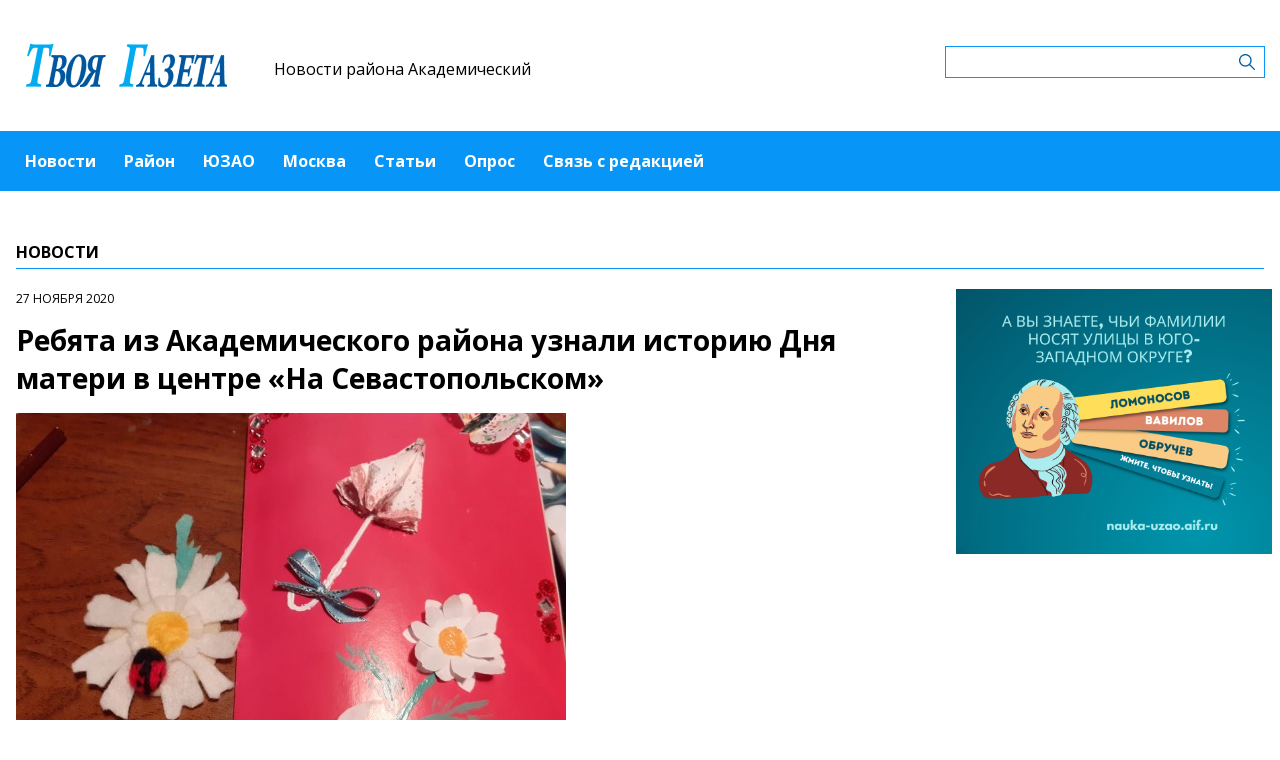

--- FILE ---
content_type: text/html; charset=UTF-8
request_url: https://akademicheskiymedia.ru/news/rebyata-iz-akademiceskogo-raiona-uznali-istoriyu-dnya-materi-v-centre-na-sevastopolskom
body_size: 4777
content:
<!-- common template !-->


<!doctype html>
<html lang="en" class="akademicheskiymedia">
<head>
    <meta charset="UTF-8">
    <title>Ребята из Академического района узнали историю Дня матери в центре «На Севастопольском»</title>
    <link rel="shortcut icon" href="/images/favicon.ico">
    <link rel="icon" href="/images/favicon.ico">
    <link rel="preconnect" href="https://fonts.gstatic.com">
    <link href="https://fonts.googleapis.com/css2?family=Open+Sans:ital,wght@0,400;0,700;1,400;1,700&display=swap" rel="stylesheet">
    <link rel="stylesheet" href="/css/app.css?id=447e163bbbfe3fc7b64a">

    <script type="text/javascript">
        window.appModules = [];
    </script>
        <meta name="viewport" content="width=device-width, user-scalable=no, initial-scale=1.0, maximum-scale=1.0, minimum-scale=1.0" >

    <meta name="keywords" content="СМИ,интернет-газета,газета,нвости,нвости района Академический,ЮЗАО,Академически">
    <meta name="description" content="Ребята из районов Академический, Черемушки, Котловка и Каховка, посещающие Мой семейный центр «Зюзино» отделение «На Севастопольском, приняли участие в викторине, посвященной Дню матери.">
    <meta name="title" content="Ребята из Академического района узнали историю Дня матери в центре «На Севастопольском»">
    <meta property="og:title" content="Ребята из Академического района узнали историю Дня матери в центре «На Севастопольском»"/>
    <meta property="og:description" content="Ребята из районов Академический, Черемушки, Котловка и Каховка, посещающие Мой семейный центр «Зюзино» отделение «На Севастопольском, приняли участие в викторине, посвященной Дню матери."/>
    <meta property="og:image" content="https://mosmedia-s3.aif.ru/storage/entity/000/015/illustration_largeimage_50029f9ec9c13f24425be2538602177e.jpeg"/>
    <meta property="og:url" content="https://akademicheskiymedia.ru/news/rebyata-iz-akademiceskogo-raiona-uznali-istoriyu-dnya-materi-v-centre-na-sevastopolskom"/>
    <meta property="og:type" content="article"/>
    <meta name="csrf-token" content="r3jG5SJvEdIuDyzDd864F2cZL353hg2Y6zaSrqip">

    <meta name="yandex-verification" content="1c12db3e03489279" />
    <script src="https://yastatic.net/pcode/adfox/loader.js" crossorigin="anonymous"></script>
</head>
<body class="">
    <div class="wrapper">
        <div class="header-banner">
    <center>
<!--AdFox START-->
<!--aif_direct-->
<!--Площадка: UZAO / * / *-->
<!--Тип баннера: UZAO: перетяжка-->
<!--Расположение: верх страницы-->
<div id="adfox_163524376630356679"></div>
<script>
    window.yaContextCb.push(()=>{
        Ya.adfoxCode.create({
            ownerId: 249933,
            containerId: 'adfox_163524376630356679',
            params: {
                pp: 'g',
                ps: 'esbt',
                p2: 'hjuu',
                puid1: ''
            }
        })
    })
</script>

<a href="/zashhishhat-rodinu" target="_self"><img alt="" src="https://na-zapade-mos.ru/files/data/banns/zr_zkz.jpg" target="_self" style="width: 100%; height: auto; border: 0px; vertical-align: middle; max-width: 100%;"></a>
</center>
</div>

<header class="header">
        <div class="top clearfix">
                <a class="logo" href="/">
            <img src="/images/logos/akademicheskiymedia.png" />
        </a>
                <a class="media-name" href="/">Новости района Академический</a>
        <form action="https://akademicheskiymedia.ru/search" class="search-form">
            <input type="text" class="search-input" name="query" value="" />
        </form>
    </div>
</header>

<nav class="menu">
    <div class="burger">
        <span class="burger__line"></span>
        <span class="burger__line"></span>
        <span class="burger__line"></span>
    </div>
    <ul>
                <li>
            <a href="/news"  id="6" nickname="news" class="active nav-main__link">Новости</a>
        </li>
                <li>
            <a href="/rayon"  id="86" nickname="rayon" class="nav-main__link">Район</a>
        </li>
                <li>
            <a href="/uzao"  id="87" nickname="uzao" class="nav-main__link">ЮЗАО</a>
        </li>
                <li>
            <a href="/moskva"  id="88" nickname="moskva" class="nav-main__link">Москва</a>
        </li>
                <li>
            <a href="/article"  id="7" nickname="article" class="nav-main__link">Статьи</a>
        </li>
                <li>
            <a href="/#poll"  id="9" nickname="#poll" class="nav-main__link">Опрос</a>
        </li>
                <li>
            <a href="/#contact"  id="10" nickname="#contact" class="nav-main__link">Связь с редакцией</a>
        </li>
            </ul>
</nav>
        <main class="content">
        
    <section class="article-page">
        <header class="section-header">
            <h3>Новости</h3>
        </header>
        <div class="aside-layout">
            <div class="main-col">
                <article class="article">
                    <time class="article__time">27 ноября 2020</time>
                    <h1>Ребята из Академического района узнали историю Дня матери в центре «На Севастопольском»</h1>

                                            <div class="photo-block">
                            <div class="photo-share">
                                                                    
                            </div>
                            <div class="article__photo">
                                <img src="https://mosmedia-s3.aif.ru/storage/entity/000/015/illustration_largeimage_50029f9ec9c13f24425be2538602177e.jpeg" alt="Ребята из Академического района узнали историю Дня матери в центре «На Севастопольском»" />
                            </div>
                        </div>
                    
                    <div class="article_text">
                        <p>Ребята из районов Академический, Черемушки, Котловка и Каховка, посещающие Мой семейный центр &laquo;Зюзино&raquo; отделение «На Севастопольском, приняли участие в викторине, посвященной Дню матери.</p><p>«Ребята приняли участие в викторине, где ответили на вопросы: «Что любит мама&hellip;?» и «Комплименты для мамы». И сделали подарочную открытку для своих мам», - рассказали в пресс-службе семейного центра.&#8203;</p><p>Напомним, центр располагается по адресу: Севастопольский проспект, д. 18 А. Получить подробную информацию о программах можно по телефону: 8 (495) 719-08-94.&#8203;</p><p>ФОТО: пресс-служба Мой семейный центр &quot;Зюзино&quot;</p>
                    </div>
                </article>

                <section class="last-news-block">
    <header class="section-header">
        <h3>Последние новости</h3>
    </header>
    <ul class="last-news">
                <li>
            <a href="/news/yunye-sportsmeny-sp-akademiceskii-centra-atlant-sygrali-v-rozdestvenskom-turnire-po-nastolnomu-tennisu">Юные спортсмены СП «Академический» центра «Атлант» сыграли в турнире по настольному теннису</a>
        </li>
                <li>
            <a href="/news/moszilinspekciya-pomogla-seme-iz-akademiceskogo-raiona-vernut-119-tys-rublei-pereplaty-za-vodu">Мосжилинспекция помогла семье из Академического района вернуть 119 тыс. рублей переплаты за воду</a>
        </li>
                <li>
            <a href="/news/akademiceskii-raion-stal-castyu-masstabnoi-sportivnoi-stroiki-v-yuzao">Академический район стал частью масштабной спортивной стройки в ЮЗАО</a>
        </li>
                <li>
            <a href="/news/semi-akademiceskogo-raiona-zavoevali-bronzu-na-ledovoi-estafete">Семьи Академического района завоевали «бронзу» на ледовой эстафете</a>
        </li>
                <li>
            <a href="/news/studiya-skoly-1534-mars-priglasaet-yunyx-barabanshhikov-na-zanyatiya">Студия школы №1534 «Марш» приглашает юных барабанщиков на занятия</a>
        </li>
                <li>
            <a href="/news/v-sp-akademiceskii-centra-atlant-podveli-itogi-rozdestvenskogo-saxmatnogo-turnira">В СП «Академический» центра «Атлант» подвели итоги рождественского шахматного турнира</a>
        </li>
                <li>
            <a href="/news/v-rossii-izmenilsya-poryadok-vzyskaniya-nalogovoi-zadolzennosti-s-fiziceskix-lic">В России изменился порядок взыскания налоговой задолженности с физических лиц</a>
        </li>
                <li>
            <a href="/news/darvinovskii-muzei-priglasaet-studentov-na-naucnyi-kvest-i-igry-25-yanvarya">Дарвиновский музей приглашает студентов на научный квест и игры 25 января</a>
        </li>
                <li>
            <a href="/news/v-xrame-v-akademiceskom-raione-obsudili-50-letie-filma-ironiya-sudby">В храме в Академическом районе обсудили 50-летие фильма «Ирония судьбы»</a>
        </li>
                <li>
            <a href="/news/sp-akademiceskii-centra-atlant-priglasaet-na-teatralnuyu-programmu-po-sisteme-meierxolda">СП «Академический» центра «Атлант» приглашает на театральную программу по системе Мейерхольда</a>
        </li>
            </ul>
</section>
            </div>

            <aside class="bnr-col">
    <center>


<a href="https://nauka-uzao.aif.ru/" target="_blank">
<img src="https://mosmedia-s3.aif.ru/upload/kRdO0hPsRNitDs8g2OncyLvcLq1LPRZP76K8LCws.png" alt="" style="width: 100%; height: auto; border: 0px; vertical-align: middle; max-width: 100%;" />
</a>

<!--AdFox START-->
<!--aif_direct-->
<!--Площадка: UZAO / * / *-->
<!--Тип баннера: UZAO: правая колонка 1-->
<!--Расположение: верх страницы-->
<div id="adfox_163524401851094886"></div>
<script>
    window.yaContextCb.push(()=>{
        Ya.adfoxCode.create({
            ownerId: 249933,
            containerId: 'adfox_163524401851094886',
            params: {
                pp: 'g',
                ps: 'esbt',
                p2: 'hjuv',
                puid1: ''
            }
        })
    })
</script>



<!--AdFox START-->
<!--aif_direct-->
<!--Площадка: UZAO / * / *-->
<!--Тип баннера: UZAO: правая колонка 2-->
<!--Расположение: верх страницы-->
<div id="adfox_163524407403817572"></div>
<script>
    window.yaContextCb.push(()=>{
        Ya.adfoxCode.create({
            ownerId: 249933,
            containerId: 'adfox_163524407403817572',
            params: {
                pp: 'g',
                ps: 'esbt',
                p2: 'hjuw',
                puid1: ''
            }
        })
    })
</script>


<br>

<!--AdFox START-->
<!--aif_direct-->
<!--Площадка: UZAO / * / *-->
<!--Тип баннера: UZAO: правая колонка 3-->
<!--Расположение: верх страницы-->
<div id="adfox_163524409029544867"></div>
<script>
    window.yaContextCb.push(()=>{
        Ya.adfoxCode.create({
            ownerId: 249933,
            containerId: 'adfox_163524409029544867',
            params: {
                pp: 'g',
                ps: 'esbt',
                p2: 'hjux',
                puid1: ''
            }
        })
    })
</script>


<!--AdFox START-->
<!--aif_direct-->
<!--Площадка: UZAO / * / *-->
<!--Тип баннера: UZAO: правая колонка 4-->
<!--Расположение: верх страницы-->
<div id="adfox_163524410155531753"></div>
<script>
    window.yaContextCb.push(()=>{
        Ya.adfoxCode.create({
            ownerId: 249933,
            containerId: 'adfox_163524410155531753',
            params: {
                pp: 'g',
                ps: 'esbt',
                p2: 'hjuy',
                puid1: ''
            }
        })
    })
</script>


<br>

<a href="https://ikc-gin.ru/" target="_blank">
<img src="https://mosmedia-s3.aif.ru/upload/ijirWYyJc4R1KUGzmHf6LnBrkLuaSyUE0r4MT54g.jpg" alt="" style="width: 100%; height: auto; border: 0px; vertical-align: middle; max-width: 100%;" />
</a>

</center>
</aside>
        </div>
    </section>

        </main>
        <footer class="footer">
        <p>Сетевое издание Газета Академического района "Твоя газета"</p>
                <p>Зарегистрировано в Федеральной службе по надзору в сфере связи, информационных технологий и массовых коммуникаций. Свидетельство о регистрации СМИ: ЭЛ № ФС 77 - 60476 от 30.12.2014</p>
                <p>Учредитель: управа Академического района города Москвы (117218, Москва г., ул. Новочерёмушкинская, д. 41, к. 2, оф.1)</p>
                <p>Главный редактор: Старовойтов Дмитрий Александрович</p>
                <p>Телефон редакции: +7(499)125‑09-13</p><div class="age16">16+</div>
</footer>
    </div>
    <!-- Yandex.Metrika counter -->
<script type="text/javascript"> (function (m, e, t, r, i, k, a) {
        m[i] = m[i] || function () {
            (m[i].a = m[i].a || []).push(arguments)
        };
        m[i].l = 1 * new Date();
        k = e.createElement(t), a = e.getElementsByTagName(t)[0], k.async = 1, k.src = r, a.parentNode.insertBefore(k, a)
    })(window, document, "script", "https://mc.yandex.ru/metrika/tag.js", "ym");
    ym(28491771, "init", {clickmap: true, trackLinks: true, accurateTrackBounce: true}); </script>
<noscript>
    <div><img src="https://mc.yandex.ru/watch/28491771" style="position:absolute; left:-9999px;" alt=""/></div>
</noscript> <!-- /Yandex.Metrika counter -->
<script src="/js/app.js?id=59940d9e7d2d960246f5"></script>
<script type="text/javascript">
    $(function(){
        $('body').mosmedia();
    });
</script>
</body>
</html>
